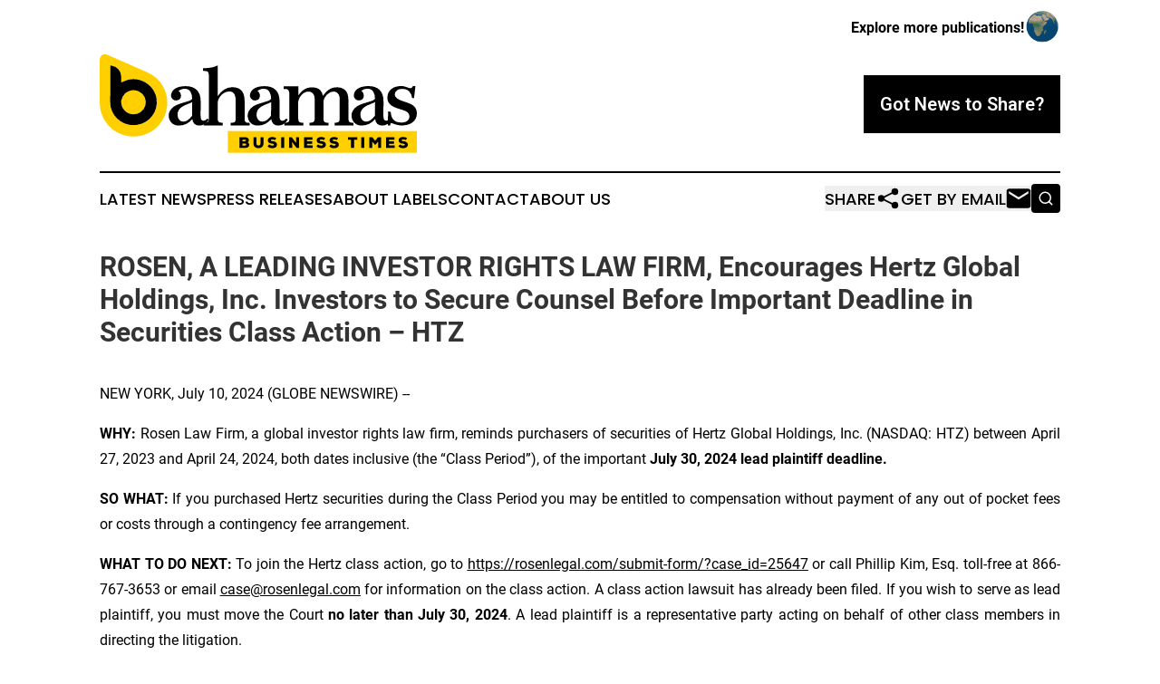

--- FILE ---
content_type: text/html;charset=utf-8
request_url: https://www.bahamasbusinesstimes.com/article/726661170-rosen-a-leading-investor-rights-law-firm-encourages-hertz-global-holdings-inc-investors-to-secure-counsel-before-important-deadline-in-securities
body_size: 7755
content:
<!DOCTYPE html>
<html lang="en">
<head>
  <title>ROSEN, A LEADING INVESTOR RIGHTS LAW FIRM, Encourages Hertz Global Holdings, Inc. Investors to Secure Counsel Before Important Deadline in Securities Class Action – HTZ | Bahamas Business Times</title>
  <meta charset="utf-8">
  <meta name="viewport" content="width=device-width, initial-scale=1">
    <meta name="description" content="Bahamas Business Times is an online news publication focusing on business &amp; economy in the Bahamas: Daily news on business and economy in the Bahamas">
    <link rel="icon" href="https://cdn.newsmatics.com/agp/sites/bahamasbusinesstimes-favicon-1.png" type="image/png">
  <meta name="csrf-token" content="xy5Ek_y6rp1LknLQDK5m3qjN3ffqtg6bPiHNycwCeHE=">
  <meta name="csrf-param" content="authenticity_token">
  <link href="/css/styles.min.css?v1d0b8e25eaccc1ca72b30a2f13195adabfa54991" rel="stylesheet" data-turbo-track="reload">
  <link rel="stylesheet" href="/plugins/vanilla-cookieconsent/cookieconsent.css?v1d0b8e25eaccc1ca72b30a2f13195adabfa54991">
  
<style type="text/css">
    :root {
        --color-primary-background: rgba(0, 0, 0, 0.4);
        --color-primary: #000000;
        --color-secondary: #8e7300;
    }
</style>

  <script type="importmap">
    {
      "imports": {
          "adController": "/js/controllers/adController.js?v1d0b8e25eaccc1ca72b30a2f13195adabfa54991",
          "alertDialog": "/js/controllers/alertDialog.js?v1d0b8e25eaccc1ca72b30a2f13195adabfa54991",
          "articleListController": "/js/controllers/articleListController.js?v1d0b8e25eaccc1ca72b30a2f13195adabfa54991",
          "dialog": "/js/controllers/dialog.js?v1d0b8e25eaccc1ca72b30a2f13195adabfa54991",
          "flashMessage": "/js/controllers/flashMessage.js?v1d0b8e25eaccc1ca72b30a2f13195adabfa54991",
          "gptAdController": "/js/controllers/gptAdController.js?v1d0b8e25eaccc1ca72b30a2f13195adabfa54991",
          "hamburgerController": "/js/controllers/hamburgerController.js?v1d0b8e25eaccc1ca72b30a2f13195adabfa54991",
          "labelsDescription": "/js/controllers/labelsDescription.js?v1d0b8e25eaccc1ca72b30a2f13195adabfa54991",
          "searchController": "/js/controllers/searchController.js?v1d0b8e25eaccc1ca72b30a2f13195adabfa54991",
          "videoController": "/js/controllers/videoController.js?v1d0b8e25eaccc1ca72b30a2f13195adabfa54991",
          "navigationController": "/js/controllers/navigationController.js?v1d0b8e25eaccc1ca72b30a2f13195adabfa54991"          
      }
    }
  </script>
  <script>
      (function(w,d,s,l,i){w[l]=w[l]||[];w[l].push({'gtm.start':
      new Date().getTime(),event:'gtm.js'});var f=d.getElementsByTagName(s)[0],
      j=d.createElement(s),dl=l!='dataLayer'?'&l='+l:'';j.async=true;
      j.src='https://www.googletagmanager.com/gtm.js?id='+i+dl;
      f.parentNode.insertBefore(j,f);
      })(window,document,'script','dataLayer','GTM-KGCXW2X');
  </script>

  <script>
    window.dataLayer.push({
      'cookie_settings': 'delta'
    });
  </script>
</head>
<body class="df-5 is-subpage">
<noscript>
  <iframe src="https://www.googletagmanager.com/ns.html?id=GTM-KGCXW2X"
          height="0" width="0" style="display:none;visibility:hidden"></iframe>
</noscript>
<div class="layout">

  <!-- Top banner -->
  <div class="max-md:hidden w-full content universal-ribbon-inner flex justify-end items-center">
    <a href="https://www.affinitygrouppublishing.com/" target="_blank" class="brands">
      <span class="font-bold text-black">Explore more publications!</span>
      <div>
        <img src="/images/globe.png" height="40" width="40" class="icon-globe"/>
      </div>
    </a>
  </div>
  <header data-controller="hamburger">
  <div class="content">
    <div class="header-top">
      <div class="flex gap-2 masthead-container justify-between items-center">
        <div class="mr-4 logo-container">
          <a href="/">
              <img src="https://cdn.newsmatics.com/agp/sites/bahamasbusinesstimes-logo-1.svg" alt="Bahamas Business Times"
                class="max-md:!h-[60px] lg:!max-h-[115px]" height="110"
                width="auto" />
          </a>
        </div>
        <button class="hamburger relative w-8 h-6">
          <span aria-hidden="true"
            class="block absolute h-[2px] w-9 bg-[--color-primary] transform transition duration-500 ease-in-out -translate-y-[15px]"></span>
          <span aria-hidden="true"
            class="block absolute h-[2px] w-7 bg-[--color-primary] transform transition duration-500 ease-in-out translate-x-[7px]"></span>
          <span aria-hidden="true"
            class="block absolute h-[2px] w-9 bg-[--color-primary] transform transition duration-500 ease-in-out translate-y-[15px]"></span>
        </button>
        <a href="/submit-news" class="max-md:hidden button button-upload-content button-primary w-fit">
          <span>Got News to Share?</span>
        </a>
      </div>
      <!--  Screen size line  -->
      <div class="absolute bottom-0 -ml-[20px] w-screen h-[1px] bg-[--color-primary] z-50 md:hidden">
      </div>
    </div>
    <!-- Navigation bar -->
    <div class="navigation is-hidden-on-mobile" id="main-navigation">
      <div class="w-full md:hidden">
        <div data-controller="search" class="relative w-full">
  <div data-search-target="form" class="relative active">
    <form data-action="submit->search#performSearch" class="search-form">
      <input type="text" name="query" placeholder="Search..." data-search-target="input" class="search-input md:hidden" />
      <button type="button" data-action="click->search#toggle" data-search-target="icon" class="button-search">
        <img height="18" width="18" src="/images/search.svg" />
      </button>
    </form>
  </div>
</div>

      </div>
      <nav class="navigation-part">
          <a href="/latest-news" class="nav-link">
            Latest News
          </a>
          <a href="/press-releases" class="nav-link">
            Press Releases
          </a>
          <a href="/about-labels" class="nav-link">
            About Labels
          </a>
          <a href="/contact" class="nav-link">
            Contact
          </a>
          <a href="/about" class="nav-link">
            About Us
          </a>
      </nav>
      <div class="w-full md:w-auto md:justify-end">
        <div data-controller="navigation" class="header-actions hidden">
  <button class="nav-link flex gap-1 items-center" onclick="window.ShareDialog.openDialog()">
    <span data-navigation-target="text">
      Share
    </span>
    <span class="icon-share"></span>
  </button>
  <button onclick="window.AlertDialog.openDialog()" class="nav-link nav-link-email flex items-center gap-1.5">
    <span data-navigation-target="text">
      Get by Email
    </span>
    <span class="icon-mail"></span>
  </button>
  <div class="max-md:hidden">
    <div data-controller="search" class="relative w-full">
  <div data-search-target="form" class="relative active">
    <form data-action="submit->search#performSearch" class="search-form">
      <input type="text" name="query" placeholder="Search..." data-search-target="input" class="search-input md:hidden" />
      <button type="button" data-action="click->search#toggle" data-search-target="icon" class="button-search">
        <img height="18" width="18" src="/images/search.svg" />
      </button>
    </form>
  </div>
</div>

  </div>
</div>

      </div>
      <a href="/submit-news" class="md:hidden uppercase button button-upload-content button-primary w-fit">
        <span>Got News to Share?</span>
      </a>
      <a href="https://www.affinitygrouppublishing.com/" target="_blank" class="nav-link-agp">
        Explore more publications!
        <img src="/images/globe.png" height="35" width="35" />
      </a>
    </div>
  </div>
</header>

  <div id="main-content" class="content">
    <div id="flash-message"></div>
    <h1>ROSEN, A LEADING INVESTOR RIGHTS LAW FIRM, Encourages Hertz Global Holdings, Inc. Investors to Secure Counsel Before Important Deadline in Securities Class Action – HTZ</h1>
<div class="press-release">
  
      <p align="left">NEW YORK, July  10, 2024  (GLOBE NEWSWIRE) -- </p>  <p align="justify"><strong>WHY: </strong>Rosen Law Firm, a global investor rights law firm, reminds purchasers of securities of Hertz Global Holdings, Inc. (NASDAQ: HTZ) between April 27, 2023 and April 24, 2024, both dates inclusive (the &#x201C;Class Period&#x201D;), of the important<strong> July 30, 2024 lead plaintiff deadline.</strong></p>  <p align="justify"><strong>SO WHAT:</strong> If you purchased Hertz securities during the Class Period you may be entitled to compensation without payment of any out of pocket fees or costs through a contingency fee arrangement.</p>  <p align="justify"><strong>WHAT TO DO NEXT: </strong>To join the Hertz class action, go to <a href="https://www.globenewswire.com/Tracker?data=vfYsnoCgvC8NjOSrJdOhbaPw-QHTLqqZKL2gpeFYDz5YYShXQtfJmbLjFujxZdpXFhL8Y6FHPE3mXjTZmuWIwmWkYnGDAPnUiaSurg81tRBpCrWEI2o9FemwTtdaRzlS5UL7PaZjXnB6fpaWUQnLP8B1swFDxOKZ8caSmZMfDds=" rel="nofollow" target="_blank"><u>https://rosenlegal.com/submit-form/?case_id=25647</u></a> or call Phillip Kim, Esq. toll-free at 866-767-3653 or email <a href="https://www.globenewswire.com/Tracker?data=7-jHEt0cf-4RYUU35LqG11KL_IbPl0WbU5I95B5P9gk_IcsifcdJVAwoepVNuQ0-SWUhkQHKNk1x1OMkwy8j7hQQslsZCuxaHdtsAIKr8FY=" rel="nofollow" target="_blank"><u>case@rosenlegal.com</u></a> for information on the class action. A class action lawsuit has already been filed. If you wish to serve as lead plaintiff, you must move the Court <strong>no later than July 30, 2024</strong>. A lead plaintiff is a representative party acting on behalf of other class members in directing the litigation.</p>  <p align="justify"><strong>WHY ROSEN LAW: </strong>We encourage investors to select qualified counsel with a track record of success in leadership roles. Often, firms issuing notices do not have comparable experience, resources or any meaningful peer recognition. <strong>Many of these firms do not actually litigate securities class actions, but are merely middlemen that refer clients or partner with law firms that actually litigate the cases. </strong>Be wise in selecting counsel. The Rosen Law Firm represents investors throughout the globe, concentrating its practice in securities class actions and shareholder derivative litigation. Rosen Law Firm has achieved the largest ever securities class action settlement against a Chinese Company. Rosen Law Firm was Ranked No. 1 by ISS Securities Class Action Services for number of securities class action settlements in 2017. The firm has been ranked in the top 4 each year since 2013 and has recovered hundreds of millions of dollars for investors. In 2019 alone the firm secured over $438 million for investors. In 2020, founding partner Laurence Rosen was named by law360 as a Titan of Plaintiffs&#x2019; Bar. Many of the firm&#x2019;s attorneys have been recognized by Lawdragon and Super Lawyers.</p>  <p align="justify"><strong>DETAILS OF THE CASE: </strong>According to the lawsuit, defendants throughout the Class Period made false and/or misleading statements and/or failed to disclose that: (1) Hertz had downplayed the financial impact of vehicle depreciation, and/or overstated its ability to track and manage vehicle depreciation; (2) demand for Hertz&#x2019;s electric vehicles (&#x201C;EVs&#x201D;) was not as strong as defendants had led investors to believe; (3) Hertz had too many vehicles, particularly EVs, in its fleet to remain profitable; (4) as a result of all the foregoing, Hertz was likely to incur significant losses on the disposition of both its internal combustion engine (&#x201C;ICE&#x201D;) vehicles and EVs; (5) all the foregoing was likely to, and did, have a significant negative impact on Hertz&#x2019;s financial results; and (6) as a result, Hertz&#x2019;s public statements were materially false and misleading at all relevant times. When the true details entered the market, the lawsuit claims that investors suffered damages.</p>  <p align="justify">To join the Hertz class action, go to <a href="https://www.globenewswire.com/Tracker?data=vfYsnoCgvC8NjOSrJdOhbaPw-QHTLqqZKL2gpeFYDz5YYShXQtfJmbLjFujxZdpXtYG-rBvl-pJTUD5jzIwA4Ankt5ajzlaSRKfRzWf25_Ztn31JBZaWDnRHJwbRCNfzsfPvIFXVSrDbVXxmvIFG2GwRYchHJQAjlYYQVSrIocM=" rel="nofollow" target="_blank"><u>https://rosenlegal.com/submit-form/?case_id=25647</u></a> or call Phillip Kim, Esq. toll-free at 866-767-3653 or email <a href="https://www.globenewswire.com/Tracker?data=7-jHEt0cf-4RYUU35LqG1w7U8nUAGbMcQIwbNB4MlRG6NQMljIWH4Lc70A2NIcDc2Pq_KhSnzhNk0rVIEgIZ_qnp7WqT6fxT7PP2Ru6FD94=" rel="nofollow" target="_blank"><u>case@rosenlegal.com</u></a> for information on the class action.</p>  <p align="justify">No Class Has Been Certified. Until a class is certified, you are not represented by counsel unless you retain one. You may select counsel of your choice. You may also remain an absent class member and do nothing at this point. An investor&#x2019;s ability to share in any potential future recovery is not dependent upon serving as lead plaintiff.</p>  <p align="justify">Follow us for updates on LinkedIn: <a href="https://www.globenewswire.com/Tracker?data=vfYsnoCgvC8NjOSrJdOhbSAptv9ue1AMxMj6553Cl9P3REYvJNHqRMJkN1G4l1R8_v62tyoHF8zXIfQQuuWCMPkbANL1QD0ADlagizmFvKUwriFGoZlfvIVAx0CEn7jNg1NX1sxTiD4Sc5IZQD4niZ-5pTtie5cngZAbvCkXYAM=" rel="nofollow" target="_blank"><u>https://www.linkedin.com/company/the-rosen-law-firm</u></a>, on Twitter: <a href="https://www.globenewswire.com/Tracker?data=vfYsnoCgvC8NjOSrJdOhbdvX-KwHLxS1z2OhoEvp7gPYsWGpaqPYd2SSxiy9hVJw6jaTOqSiLzb1oX2PZ4iu6Qyh9XttMp00aOl9QjYZLlio37pACGhYNVdA7xa0xZR6" rel="nofollow" target="_blank"><u>https://twitter.com/rosen_firm</u></a> or on Facebook: <a href="https://www.globenewswire.com/Tracker?data=vfYsnoCgvC8NjOSrJdOhbbVsx3BU9socIfa-8dDN7DMiTGwkrd9qlCR9jq8AQrzjdOsBgnyarS0aDn0ELVfafQvGg_JYe87ukg8flDAKJdbjj9220UJ2St7pRh_AhfUmKTlycmsyXH86skEtApKi0g==" rel="nofollow" target="_blank"><u>https://www.facebook.com/rosenlawfirm/</u></a>.</p>  <p align="justify">Attorney Advertising. Prior results do not guarantee a similar outcome.</p>  <p>Contact Information:</p>  <p style="padding-left:30px;">Laurence Rosen, Esq.<br>Phillip Kim, Esq.<br>The Rosen Law Firm, P.A.<br>275 Madison Avenue, 40th Floor<br>New York, NY 10016<br>Tel: (212) 686-1060<br>Toll Free: (866) 767-3653<br>Fax: (212) 202-3827<br><a href="https://www.globenewswire.com/Tracker?data=7-jHEt0cf-4RYUU35LqG18KKWG29MMFkPYJQG8V3G_uWzKfWWsMpYRYksnsZi73VQjUIpsj5eNljyOPbJEWCnaNVvXVjMW0PxdDvuDUh6CM=" rel="nofollow" target="_blank"><u>case@rosenlegal.com</u></a><br><a href="https://www.globenewswire.com/Tracker?data=rtr-hJ4neR37q9l0oTKWVciBK8aqDkGrFXRe7nNXhmicHpTfh9NgSsw9wTP32eYruFgJEhZy48O92tbW6RPFBQwhFrivVlzciuhLhoXmrCQ=" rel="nofollow" target="_blank"><u>www.rosenlegal.com</u></a></p> <img class="__GNW8366DE3E__IMG" src="https://www.globenewswire.com/newsroom/ti?nf=OTE3NjAyNyM2MzYxNzI4IzIwMjA0MTE="> <br><img src="https://ml.globenewswire.com/media/NTQ4OTVlNTUtZjhlNC00YTY3LTlmNWEtMjNiOWU3MDhiOTg5LTEwMzE5ODM=/tiny/The-Rosen-Law-Firm-PA.png" referrerpolicy="no-referrer-when-downgrade"><p><a href="https://www.globenewswire.com/NewsRoom/AttachmentNg/745335af-3a3a-4fb5-84c0-fdedc9adf092" rel="nofollow"><img src="https://ml.globenewswire.com/media/745335af-3a3a-4fb5-84c0-fdedc9adf092/small/july-30-2021-rosen-logo-jpg.jpg" border="0" width="150" height="56" alt="Primary Logo"></a></p>
    <p>
  Legal Disclaimer:
</p>
<p>
  EIN Presswire provides this news content "as is" without warranty of any kind. We do not accept any responsibility or liability
  for the accuracy, content, images, videos, licenses, completeness, legality, or reliability of the information contained in this
  article. If you have any complaints or copyright issues related to this article, kindly contact the author above.
</p>
<img class="prtr" src="https://www.einpresswire.com/tracking/article.gif?t=5&a=tyO6PYJ5hHuDzNdb&i=8QP57XxThCzeXEli" alt="">
</div>

  </div>
</div>
<footer class="footer footer-with-line">
  <div class="content flex flex-col">
    <p class="footer-text text-sm mb-4 order-2 lg:order-1">© 1995-2026 Newsmatics Inc. dba Affinity Group Publishing &amp; Bahamas Business Times. All Rights Reserved.</p>
    <div class="footer-nav lg:mt-2 mb-[30px] lg:mb-0 flex gap-7 flex-wrap justify-center order-1 lg:order-2">
        <a href="/about" class="footer-link">About</a>
        <a href="/archive" class="footer-link">Press Release Archive</a>
        <a href="/submit-news" class="footer-link">Submit Press Release</a>
        <a href="/legal/terms" class="footer-link">Terms &amp; Conditions</a>
        <a href="/legal/dmca" class="footer-link">Copyright/DMCA Policy</a>
        <a href="/legal/privacy" class="footer-link">Privacy Policy</a>
        <a href="/contact" class="footer-link">Contact</a>
    </div>
  </div>
</footer>
<div data-controller="dialog" data-dialog-url-value="/" data-action="click->dialog#clickOutside">
  <dialog
    class="modal-shadow fixed backdrop:bg-black/20 z-40 text-left bg-white rounded-full w-[350px] h-[350px] overflow-visible"
    data-dialog-target="modal"
  >
    <div class="text-center h-full flex items-center justify-center">
      <button data-action="click->dialog#close" type="button" class="modal-share-close-button">
        ✖
      </button>
      <div>
        <div class="mb-4">
          <h3 class="font-bold text-[28px] mb-3">Share us</h3>
          <span class="text-[14px]">on your social networks:</span>
        </div>
        <div class="flex gap-6 justify-center text-center">
          <a href="https://www.facebook.com/sharer.php?u=https://www.bahamasbusinesstimes.com" class="flex flex-col items-center font-bold text-[#4a4a4a] text-sm" target="_blank">
            <span class="h-[55px] flex items-center">
              <img width="40px" src="/images/fb.png" alt="Facebook" class="mb-2">
            </span>
            <span class="text-[14px]">
              Facebook
            </span>
          </a>
          <a href="https://www.linkedin.com/sharing/share-offsite/?url=https://www.bahamasbusinesstimes.com" class="flex flex-col items-center font-bold text-[#4a4a4a] text-sm" target="_blank">
            <span class="h-[55px] flex items-center">
              <img width="40px" height="40px" src="/images/linkedin.png" alt="LinkedIn" class="mb-2">
            </span>
            <span class="text-[14px]">
            LinkedIn
            </span>
          </a>
        </div>
      </div>
    </div>
  </dialog>
</div>

<div data-controller="alert-dialog" data-action="click->alert-dialog#clickOutside">
  <dialog
    class="fixed backdrop:bg-black/20 modal-shadow z-40 text-left bg-white rounded-full w-full max-w-[450px] aspect-square overflow-visible"
    data-alert-dialog-target="modal">
    <div class="flex items-center text-center -mt-4 h-full flex-1 p-8 md:p-12">
      <button data-action="click->alert-dialog#close" type="button" class="modal-close-button">
        ✖
      </button>
      <div class="w-full" data-alert-dialog-target="subscribeForm">
        <img class="w-8 mx-auto mb-4" src="/images/agps.svg" alt="AGPs" />
        <p class="md:text-lg">Get the latest news on this topic.</p>
        <h3 class="dialog-title mt-4">SIGN UP FOR FREE TODAY</h3>
        <form data-action="submit->alert-dialog#submit" method="POST" action="/alerts">
  <input type="hidden" name="authenticity_token" value="xy5Ek_y6rp1LknLQDK5m3qjN3ffqtg6bPiHNycwCeHE=">

  <input data-alert-dialog-target="fullnameInput" type="text" name="fullname" id="fullname" autocomplete="off" tabindex="-1">
  <label>
    <input data-alert-dialog-target="emailInput" placeholder="Email address" name="email" type="email"
      value=""
      class="rounded-xs mb-2 block w-full bg-white px-4 py-2 text-gray-900 border-[1px] border-solid border-gray-600 focus:border-2 focus:border-gray-800 placeholder:text-gray-400"
      required>
  </label>
  <div class="text-red-400 text-sm" data-alert-dialog-target="errorMessage"></div>

  <input data-alert-dialog-target="timestampInput" type="hidden" name="timestamp" value="1768961211" autocomplete="off" tabindex="-1">

  <input type="submit" value="Sign Up"
    class="!rounded-[3px] w-full mt-2 mb-4 bg-primary px-5 py-2 leading-5 font-semibold text-white hover:color-primary/75 cursor-pointer">
</form>
<a data-action="click->alert-dialog#close" class="text-black underline hover:no-underline inline-block mb-4" href="#">No Thanks</a>
<p class="text-[15px] leading-[22px]">
  By signing to this email alert, you<br /> agree to our
  <a href="/legal/terms" class="underline text-primary hover:no-underline" target="_blank">Terms & Conditions</a>
</p>

      </div>
      <div data-alert-dialog-target="checkEmail" class="hidden">
        <img class="inline-block w-9" src="/images/envelope.svg" />
        <h3 class="dialog-title">Check Your Email</h3>
        <p class="text-lg mb-12">We sent a one-time activation link to <b data-alert-dialog-target="userEmail"></b>.
          Just click on the link to
          continue.</p>
        <p class="text-lg">If you don't see the email in your inbox, check your spam folder or <a
            class="underline text-primary hover:no-underline" data-action="click->alert-dialog#showForm" href="#">try
            again</a>
        </p>
      </div>

      <!-- activated -->
      <div data-alert-dialog-target="activated" class="hidden">
        <img class="w-8 mx-auto mb-4" src="/images/agps.svg" alt="AGPs" />
        <h3 class="dialog-title">SUCCESS</h3>
        <p class="text-lg">You have successfully confirmed your email and are subscribed to <b>
            Bahamas Business Times
          </b> daily
          news alert.</p>
      </div>
      <!-- alreadyActivated -->
      <div data-alert-dialog-target="alreadyActivated" class="hidden">
        <img class="w-8 mx-auto mb-4" src="/images/agps.svg" alt="AGPs" />
        <h3 class="dialog-title">Alert was already activated</h3>
        <p class="text-lg">It looks like you have already confirmed and are receiving the <b>
            Bahamas Business Times
          </b> daily news
          alert.</p>
      </div>
      <!-- activateErrorMessage -->
      <div data-alert-dialog-target="activateErrorMessage" class="hidden">
        <img class="w-8 mx-auto mb-4" src="/images/agps.svg" alt="AGPs" />
        <h3 class="dialog-title">Oops!</h3>
        <p class="text-lg mb-4">It looks like something went wrong. Please try again.</p>
        <form data-action="submit->alert-dialog#submit" method="POST" action="/alerts">
  <input type="hidden" name="authenticity_token" value="xy5Ek_y6rp1LknLQDK5m3qjN3ffqtg6bPiHNycwCeHE=">

  <input data-alert-dialog-target="fullnameInput" type="text" name="fullname" id="fullname" autocomplete="off" tabindex="-1">
  <label>
    <input data-alert-dialog-target="emailInput" placeholder="Email address" name="email" type="email"
      value=""
      class="rounded-xs mb-2 block w-full bg-white px-4 py-2 text-gray-900 border-[1px] border-solid border-gray-600 focus:border-2 focus:border-gray-800 placeholder:text-gray-400"
      required>
  </label>
  <div class="text-red-400 text-sm" data-alert-dialog-target="errorMessage"></div>

  <input data-alert-dialog-target="timestampInput" type="hidden" name="timestamp" value="1768961211" autocomplete="off" tabindex="-1">

  <input type="submit" value="Sign Up"
    class="!rounded-[3px] w-full mt-2 mb-4 bg-primary px-5 py-2 leading-5 font-semibold text-white hover:color-primary/75 cursor-pointer">
</form>
<a data-action="click->alert-dialog#close" class="text-black underline hover:no-underline inline-block mb-4" href="#">No Thanks</a>
<p class="text-[15px] leading-[22px]">
  By signing to this email alert, you<br /> agree to our
  <a href="/legal/terms" class="underline text-primary hover:no-underline" target="_blank">Terms & Conditions</a>
</p>

      </div>

      <!-- deactivated -->
      <div data-alert-dialog-target="deactivated" class="hidden">
        <img class="w-8 mx-auto mb-4" src="/images/agps.svg" alt="AGPs" />
        <h3 class="dialog-title">You are Unsubscribed!</h3>
        <p class="text-lg">You are no longer receiving the <b>
            Bahamas Business Times
          </b>daily news alert.</p>
      </div>
      <!-- alreadyDeactivated -->
      <div data-alert-dialog-target="alreadyDeactivated" class="hidden">
        <img class="w-8 mx-auto mb-4" src="/images/agps.svg" alt="AGPs" />
        <h3 class="dialog-title">You have already unsubscribed!</h3>
        <p class="text-lg">You are no longer receiving the <b>
            Bahamas Business Times
          </b> daily news alert.</p>
      </div>
      <!-- deactivateErrorMessage -->
      <div data-alert-dialog-target="deactivateErrorMessage" class="hidden">
        <img class="w-8 mx-auto mb-4" src="/images/agps.svg" alt="AGPs" />
        <h3 class="dialog-title">Oops!</h3>
        <p class="text-lg">Try clicking the Unsubscribe link in the email again and if it still doesn't work, <a
            href="/contact">contact us</a></p>
      </div>
    </div>
  </dialog>
</div>

<script src="/plugins/vanilla-cookieconsent/cookieconsent.umd.js?v1d0b8e25eaccc1ca72b30a2f13195adabfa54991"></script>
  <script src="/js/cookieconsent.js?v1d0b8e25eaccc1ca72b30a2f13195adabfa54991"></script>

<script type="module" src="/js/app.js?v1d0b8e25eaccc1ca72b30a2f13195adabfa54991"></script>
</body>
</html>
